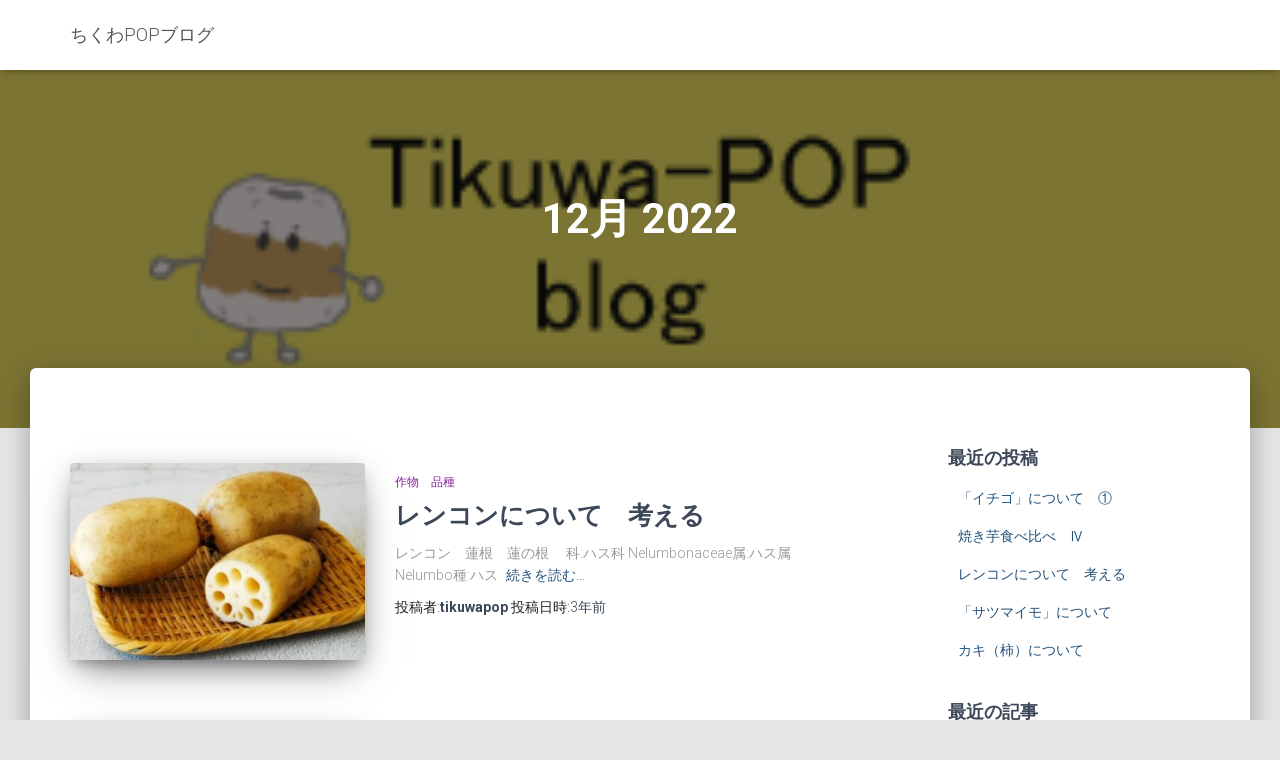

--- FILE ---
content_type: text/html; charset=utf-8
request_url: https://www.google.com/recaptcha/api2/aframe
body_size: 268
content:
<!DOCTYPE HTML><html><head><meta http-equiv="content-type" content="text/html; charset=UTF-8"></head><body><script nonce="JBud6yFC-OUyiXxvICsWQw">/** Anti-fraud and anti-abuse applications only. See google.com/recaptcha */ try{var clients={'sodar':'https://pagead2.googlesyndication.com/pagead/sodar?'};window.addEventListener("message",function(a){try{if(a.source===window.parent){var b=JSON.parse(a.data);var c=clients[b['id']];if(c){var d=document.createElement('img');d.src=c+b['params']+'&rc='+(localStorage.getItem("rc::a")?sessionStorage.getItem("rc::b"):"");window.document.body.appendChild(d);sessionStorage.setItem("rc::e",parseInt(sessionStorage.getItem("rc::e")||0)+1);localStorage.setItem("rc::h",'1768991101604');}}}catch(b){}});window.parent.postMessage("_grecaptcha_ready", "*");}catch(b){}</script></body></html>